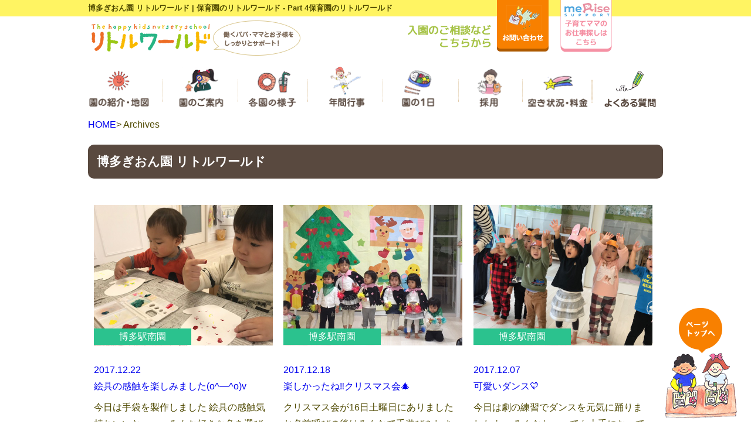

--- FILE ---
content_type: text/html; charset=UTF-8
request_url: https://little-world.jp/author/771d66bc0e4cfaf61c8ca7672db164f412d58c14/page/4
body_size: 51176
content:
<?xml version="5" encoding="UTF-8" ?><!DOCTYPE html>
<html lang="ja">

<head>
    <meta charset="UTF-8">
    <title>博多ぎおん園 リトルワールド | 保育園のリトルワールド - Part 4</title>
    <!--[if lt IE 9]>
<script src="http://html5shiv.googlecode.com/svn/trunk/html5.js"></script>
<![endif]-->
    <meta name="viewport" content="width=device-width,maximum-scale=1.0,initial-scale=1.0">
    <meta name="format-detection" content="telephone=no">
    <link rel="stylesheet" type="text/css" media="all" href="https://little-world.jp/renew/wp-content/themes/yps/style.css">
    <script type="text/javascript" src="https://little-world.jp/renew/wp-content/themes/yps/js/jscripts.js"></script>
    <script type="text/javascript" src="https://ajax.googleapis.com/ajax/libs/jquery/1.7.1/jquery.min.js"></script>
    <!-- HTML5 shim and Respond.js for IE8 support of HTML5 elements and media queries -->
    <!-- WARNING: Respond.js doesn't work if you view the page via file:// -->
    <!--[if lt IE 9]>
<script src="https://oss.maxcdn.com/html5shiv/3.7.2/html5shiv.min.js"></script>
<script src="https://oss.maxcdn.com/respond/1.4.2/respond.min.js"></script>
<![endif]-->
    <script src="https://ajax.googleapis.com/ajax/libs/jquery/1.8.3/jquery.min.js"></script>
    <script type="text/javascript">
        (function($) {
            $(function() {
                var ddmenu = '.menubar';
                $('>ul>li', ddmenu).each(function() {
                    $(this).hover(
                        function() {
                            $('>ul', this).stop(true, true).slideDown(100);
                        },
                        function() {
                            $('>ul', this).stop(true, true).slideUp(100);
                        }
                    );
                });

            });
        })(jQuery);
    </script>
    <script type="text/javascript">
        jQuery.noConflict();
        var j$ = jQuery;
        goTop();
    </script>
    <script>
        (function(i, s, o, g, r, a, m) {
            i['GoogleAnalyticsObject'] = r;
            i[r] = i[r] || function() {
                (i[r].q = i[r].q || []).push(arguments)
            }, i[r].l = 1 * new Date();
            a = s.createElement(o),
                m = s.getElementsByTagName(o)[0];
            a.async = 1;
            a.src = g;
            m.parentNode.insertBefore(a, m)
        })(window, document, 'script', 'https://www.google-analytics.com/analytics.js', 'ga');

        ga('create', 'UA-20937663-6', 'auto');
        if (localStorage['no_report'] != '1') {
            ga('send', 'pageview');
        }
        ga('create', 'UA-92879946-1', 'auto', {
            'name': 'secondTracker'
        });
        if (localStorage['no_report'] != '1') {
            ga('secondTracker.send', 'pageview');
        }
    </script>

    <!-- Global site tag (gtag.js) - Google Analytics (GA4)-->
    <script async src="https://www.googletagmanager.com/gtag/js?id=G-HEHZ3YRWG7"></script>
    <script>
        window.dataLayer = window.dataLayer || [];

        function gtag() {
            dataLayer.push(arguments);
        }
        gtag('js', new Date());
        if (localStorage['no_report'] != '1') {
            gtag('config', 'G-HEHZ3YRWG7');
        }
    </script>


    <script type="text/javascript">
        $(function() {
            //最初にselectedがついた要素を表示させるために関数呼び出し
            tab_select();

            //選択されたタブをselectedに切り替える
            $('.tab_area .tab_btn_parent .tab_btn_children').click(function() {
                $(this).closest('.tab_btn_parent').find('.tab_btn_children').removeClass('selected');
                $(this).addClass('selected');
                tab_select();
            });

            //選択されたタブに連動して表示させたい要素を表示する
            function tab_select() {
                $('.tab_area').each(function(key, value) {
                    $(value).find('.tab_show_parent div').hide();
                    var target = $(value).find('.tab_btn_parent .tab_btn_children.selected').data('target');
                    $(value).find('.tab_show_parent').find(target).show();
                });
            }
        });
    </script>

    
<!-- All In One SEO Pack 3.5.2ob_start_detected [-1,-1] -->
<meta name="description"  content="リトルワールド博多ぎおん園です。" />
<meta name="robots" content="noindex,follow" />
<link rel="prev" href="https://little-world.jp/author/771d66bc0e4cfaf61c8ca7672db164f412d58c14/page/3" />
<link rel="next" href="https://little-world.jp/author/771d66bc0e4cfaf61c8ca7672db164f412d58c14/page/5" />

<!-- All In One SEO Pack -->
<link rel='dns-prefetch' href='//s.w.org' />
<link rel="alternate" type="application/rss+xml" title="保育園のリトルワールド &raquo; 博多ぎおん園 リトルワールド による投稿のフィード" href="https://little-world.jp/author/771d66bc0e4cfaf61c8ca7672db164f412d58c14/feed" />
<link rel='stylesheet' id='contact-form-7-css'  href='https://little-world.jp/renew/wp-content/plugins/contact-form-7/includes/css/styles.css?ver=5.0.5' type='text/css' media='all' />
<link rel='stylesheet' id='easingslider-css'  href='https://little-world.jp/renew/wp-content/plugins/easing-slider/assets/css/public.min.css?ver=3.0.8' type='text/css' media='all' />
<link rel='stylesheet' id='jquery.lightbox.min.css-css'  href='https://little-world.jp/renew/wp-content/plugins/wp-jquery-lightbox/styles/lightbox.min.css?ver=1.4.6' type='text/css' media='all' />
<script type='text/javascript' src='https://little-world.jp/renew/wp-includes/js/jquery/jquery.js?ver=1.12.4'></script>
<script type='text/javascript' src='https://little-world.jp/renew/wp-includes/js/jquery/jquery-migrate.min.js?ver=1.4.1'></script>
<script type='text/javascript' src='https://little-world.jp/renew/wp-content/plugins/easing-slider/assets/js/public.min.js?ver=3.0.8'></script>
<link rel='https://api.w.org/' href='https://little-world.jp/wp-json/' />
<link rel="EditURI" type="application/rsd+xml" title="RSD" href="https://little-world.jp/renew/xmlrpc.php?rsd" />
<link rel="wlwmanifest" type="application/wlwmanifest+xml" href="https://little-world.jp/renew/wp-includes/wlwmanifest.xml" /> 
<meta name="generator" content="WordPress 4.9.8" />
<style type="text/css">* Custom css for Access Category Password form */
		.acpwd-container {
		
		}
		
		.acpwd-added-excerpt {
		}
		
		.acpwd-info-message {
		
		}
		
		.acpwd-form {
		
		}
		.acpwd-pass {
		
		}
		
		.acpwd-submit {
		
		}
		
		.acpwd-error-message {
			color: darkred;
		}</style>		<style type="text/css">.recentcomments a{display:inline !important;padding:0 !important;margin:0 !important;}</style>
		
<!-- BEGIN: WP Social Bookmarking Light HEAD --><script>
    (function (d, s, id) {
        var js, fjs = d.getElementsByTagName(s)[0];
        if (d.getElementById(id)) return;
        js = d.createElement(s);
        js.id = id;
        js.src = "//connect.facebook.net/ja_JP/sdk.js#xfbml=1&version=v2.7";
        fjs.parentNode.insertBefore(js, fjs);
    }(document, 'script', 'facebook-jssdk'));
</script>
<style type="text/css">.wp_social_bookmarking_light{
    border: 0 !important;
    padding: 10px 0 20px 0 !important;
    margin: 0 !important;
}
.wp_social_bookmarking_light div{
    float: left !important;
    border: 0 !important;
    padding: 0 !important;
    margin: 0 5px 0px 0 !important;
    min-height: 30px !important;
    line-height: 18px !important;
    text-indent: 0 !important;
}
.wp_social_bookmarking_light img{
    border: 0 !important;
    padding: 0;
    margin: 0;
    vertical-align: top !important;
}
.wp_social_bookmarking_light_clear{
    clear: both !important;
}
#fb-root{
    display: none;
}
.wsbl_twitter{
    width: 100px;
}
.wsbl_facebook_like iframe{
    max-width: none !important;
}
.wsbl_pinterest a{
    border: 0px !important;
}
</style>
<!-- END: WP Social Bookmarking Light HEAD -->
<noscript><style>.lazyload[data-src]{display:none !important;}</style></noscript><style>.lazyload{background-image:none !important;}.lazyload:before{background-image:none !important;}</style></head>
<!--ヘテムル-->

<body id="site-top" onSelectStart="return false" oncontextmenu="return false;" onMouseDown="return false;">
    <h1>
        <div class="container">博多ぎおん園 リトルワールド | 保育園のリトルワールド - Part 4保育園のリトルワールド</div>
    </h1>
    <header>
        <div class="container">
            <div class="ctnr">
                <div class="logo no-hover"><a href="https://little-world.jp"><img src="https://little-world.jp/renew/wp-content/themes/yps/images/common/header_logo01.png" alt="博多ぎおん園 リトルワールド | 保育園のリトルワールド - Part 4"></a></div>
                <div class="tel"><img src="https://little-world.jp/renew/wp-content/themes/yps/images/common/header_tel.png" alt="092-260-7667"></div>
                <ul class="btn">
                    <li><a href="https://little-world.jp/contact"><img src="https://little-world.jp/renew/wp-content/themes/yps/images/common/header_contact.png" alt="問合せ"></a></li>
                    <li><a href="https://me-rise-support.com/" target="_blank"><img src="https://little-world.jp/renew/wp-content/themes/yps/images/common/header_recruit.png" alt="問合せ"></a></li>
                    <!-- <li><a href="https://little-world.jp/reservation"><img src="https://little-world.jp/renew/wp-content/themes/yps/images/common/header_reserve.png" alt="予約"></a></li>
                <li><a href="https://little-world.jp/guide"><img src="https://little-world.jp/renew/wp-content/themes/yps/images/common/header_guide.png" alt="入園案内"></a></li> -->
                </ul>
                <!--.btn-->
            </div>
            <!--.ctnr-->
            <div class="clear"></div>
        </div>
        <!--.container-->
    </header>
    <nav class="menubar">
        <ul id="my-menu" class="container">
            <li><a href="https://little-world.jp#top_service"><img src="https://little-world.jp/renew/wp-content/themes/yps/images/common/header_nav-nursery.png" alt="園紹介・地図"></a></li>
            <li>
                <a href="https://little-world.jp/guide"><img src="https://little-world.jp/renew/wp-content/themes/yps/images/common/header_nav-guide.png" alt="園案内"></a>
                <ul class="sub">
                    <li><a href="https://little-world.jp/difference">園の特長</a></li>
                    <li><a href="https://little-world.jp/overview">園の概要</a></li>
                    <li><a href="https://little-world.jp/guide">保育方針</a></li>
                    <li><a href="https://little-world.jp/award">表彰・認定証</a></li>
                </ul>
                <!--.sub-->
            </li>
            <li><a href="https://little-world.jp/sns"><img src="https://little-world.jp/renew/wp-content/themes/yps/images/common/header_nav-kakuen.png" alt="各園の様子"></a></li>
            <li><a href="https://little-world.jp/annual-events"><img src="https://little-world.jp/renew/wp-content/themes/yps/images/common/header_nav-annual.png" alt="年間行事"></a></li>
            <li><a href="https://little-world.jp/life"><img src="https://little-world.jp/renew/wp-content/themes/yps/images/common/header_nav-schedule.png" alt="園の一日"></a></li>
            <li><a href="https://branches-recruit.jp/working_at/nursery_1.html" target="_blank" rel="noopener"><img src="https://little-world.jp/renew/wp-content/themes/yps/images/common/header_nav-recruit.png" alt="採用"></a></li>
            <li><a href="https://little-world.jp/fee"><img src="https://little-world.jp/renew/wp-content/themes/yps/images/common/header_nav-price.png" alt="空き状況・料金"></a></li>
            <li><a href="https://little-world.jp/qa"><img src="https://little-world.jp/renew/wp-content/themes/yps/images/common/header_nav-qa.png" alt="よくある質問"></a></li>
        </ul>
    </nav>
        <section id="page-contents" class="container">
        <p class="breadcrumbs　container"><a href="https://little-world.jp">HOME</a>&gt; Archives</p>
        <h4>博多ぎおん園 リトルワールド</h4>
                                <div class="info-list">
            <div class="thumbnail">
                <a href="https://little-world.jp/hakataeki-minami/40533.html">
                    						                            <img class="img_width" src="https://little-world.jp/renew/wp-content/uploads/2017/12/IMG_4151.jpg">
                                    </a>
            </div><!--.thumbnail-->
            <a href="https://little-world.jp/hakataeki-minami/40533.html">
            	<div class="cat-name hakataeki-minami">博多駅南園</div>
                <div class="info_tag"><div class="date">2017.12.22</div></div>
                <div class="ttl"><a href="https://little-world.jp/hakataeki-minami/40533.html">絵具の感触を楽しみました(o^―^o)v</a></div>
            </a>
            <p><p>今日は手袋を製作しました 絵具の感触気持ちいいなぁー　みんな好きな色を選びましたよ &nbsp; 可愛くできるかなぁー 色々な色も使ってみようーっと &nbsp; 僕は色が混ざって紫になったよ綺麗でしょ &nbsp; ず <a href="https://little-world.jp/hakataeki-minami/40533.html"> …<br />&raquo;つづきを読む</a></p>
</p>
        </div><!--.info-list-->
                                <div class="info-list">
            <div class="thumbnail">
                <a href="https://little-world.jp/hakataeki-minami/40382.html">
                    						                            <img class="img_width" src="https://little-world.jp/renew/wp-content/uploads/2017/12/IMG_5852.jpg">
                                    </a>
            </div><!--.thumbnail-->
            <a href="https://little-world.jp/hakataeki-minami/40382.html">
            	<div class="cat-name hakataeki-minami">博多駅南園</div>
                <div class="info_tag"><div class="date">2017.12.18</div></div>
                <div class="ttl"><a href="https://little-world.jp/hakataeki-minami/40382.html">楽しかったね&#x203c;クリスマス会&#x1f384;</a></div>
            </a>
            <p><p>クリスマス会が16日土曜日にありました お名前呼びの後はみんなで手遊びをしました &nbsp; 劇もみんなで動物になりダンスを踊りましたよーとっても上手でした～ &nbsp; 先生たちのブラックシアターを見たり、大きな絵 <a href="https://little-world.jp/hakataeki-minami/40382.html"> …<br />&raquo;つづきを読む</a></p>
</p>
        </div><!--.info-list-->
                                <div class="info-list">
            <div class="thumbnail">
                <a href="https://little-world.jp/hakataeki-minami/40092.html">
                    						                            <img class="img_width" src="https://little-world.jp/renew/wp-content/uploads/2017/12/IMG_4026.jpg">
                                    </a>
            </div><!--.thumbnail-->
            <a href="https://little-world.jp/hakataeki-minami/40092.html">
            	<div class="cat-name hakataeki-minami">博多駅南園</div>
                <div class="info_tag"><div class="date">2017.12.07</div></div>
                <div class="ttl"><a href="https://little-world.jp/hakataeki-minami/40092.html">可愛いダンス&#x1f49b;</a></div>
            </a>
            <p><p>今日は劇の練習でダンスを元気に踊りましたよ～ みんなとーっても上手になってきました可愛いでしょ &nbsp; 歌ったり、動物の鳴き真似もバッチリです &nbsp; 12月から入園した新しいお友達です笑顔がとっても可愛いで <a href="https://little-world.jp/hakataeki-minami/40092.html"> …<br />&raquo;つづきを読む</a></p>
</p>
        </div><!--.info-list-->
        <div class="clear"></div>                        <div class="info-list">
            <div class="thumbnail">
                <a href="https://little-world.jp/hakataeki-minami/39784.html">
                    						                            <img class="img_width" src="https://little-world.jp/renew/wp-content/uploads/2017/11/IMG_3928.jpg">
                                    </a>
            </div><!--.thumbnail-->
            <a href="https://little-world.jp/hakataeki-minami/39784.html">
            	<div class="cat-name hakataeki-minami">博多駅南園</div>
                <div class="info_tag"><div class="date">2017.11.24</div></div>
                <div class="ttl"><a href="https://little-world.jp/hakataeki-minami/39784.html">楽しいなー&#x203c;お誕生会&#x1f382;</a></div>
            </a>
            <p><p>&nbsp; 今日は11月生まれのお友達をみんなでお祝いしました冠かっこいいでしょ 何歳になったかなぁー　笑顔で答えてくれましたよ 好きな食べ物は何かなぁ質問されて嬉しいなぁー &nbsp; 「おおきなかぶ」のパネルシア <a href="https://little-world.jp/hakataeki-minami/39784.html"> …<br />&raquo;つづきを読む</a></p>
</p>
        </div><!--.info-list-->
                                <div class="info-list">
            <div class="thumbnail">
                <a href="https://little-world.jp/news/39646.html">
                    						                            <img class="img_width" src="https://little-world.jp/renew/wp-content/uploads/2017/11/IMG_3890.jpg">
                                    </a>
            </div><!--.thumbnail-->
            <a href="https://little-world.jp/news/39646.html">
            	<div class="cat-name news">お知らせ</div>
                <div class="info_tag"><div class="date">2017.11.21</div></div>
                <div class="ttl"><a href="https://little-world.jp/news/39646.html">タンポポのわたげとばし&#x1f60d;</a></div>
            </a>
            <p><p>今日はお花畑の通りで綿毛飛ばしをしましたー 天気が良くてよかったね　お花、綺麗ね &nbsp; タンポポの綿毛が上手くとぶかなぁ～ &nbsp; せーのっ！ふーーみんなの息で綿毛が全部飛ばされたねぇー お茶飲んで休憩しま <a href="https://little-world.jp/news/39646.html"> …<br />&raquo;つづきを読む</a></p>
</p>
        </div><!--.info-list-->
                                <div class="info-list">
            <div class="thumbnail">
                <a href="https://little-world.jp/hakataeki-minami/39398.html">
                    						                            <img class="img_width" src="https://little-world.jp/renew/wp-content/uploads/2017/11/IMG_3826.jpg">
                                    </a>
            </div><!--.thumbnail-->
            <a href="https://little-world.jp/hakataeki-minami/39398.html">
            	<div class="cat-name hakataeki-minami">博多駅南園</div>
                <div class="info_tag"><div class="date">2017.11.14</div></div>
                <div class="ttl"><a href="https://little-world.jp/hakataeki-minami/39398.html">しっぽ取りゲーム楽しいなー&#x1f3b6;</a></div>
            </a>
            <p><p>今日は朝から雨が降ったので、室内でしっぽ取りゲームをしました まずはみんなの好きなミッキーマウスの手遊びから始めて &nbsp; &nbsp; 大好きな絵本を真剣に見てますよー &nbsp; 次は待ちに待ったしっぽ取りゲ <a href="https://little-world.jp/hakataeki-minami/39398.html"> …<br />&raquo;つづきを読む</a></p>
</p>
        </div><!--.info-list-->
        <div class="clear"></div>                        <div class="info-list">
            <div class="thumbnail">
                <a href="https://little-world.jp/hakataeki-minami/39095.html">
                    						                            <img class="img_width" src="https://little-world.jp/renew/wp-content/uploads/2017/11/IMG_3685.jpg">
                                    </a>
            </div><!--.thumbnail-->
            <a href="https://little-world.jp/hakataeki-minami/39095.html">
            	<div class="cat-name hakataeki-minami">博多駅南園</div>
                <div class="info_tag"><div class="date">2017.11.08</div></div>
                <div class="ttl"><a href="https://little-world.jp/hakataeki-minami/39095.html">葉っぱでみのむし作り&#x1f341;</a></div>
            </a>
            <p><p>先日みんなで拾った枯れ葉で、みのむしを作りました数人ずつ分かれて 話を聞きましたよ どんな　みのむしができるのか真剣に聞いてますよー 始めにクレヨンで顔を描いて、葉っぱを貼っていきました &nbsp; うまく貼れてるかな <a href="https://little-world.jp/hakataeki-minami/39095.html"> …<br />&raquo;つづきを読む</a></p>
</p>
        </div><!--.info-list-->
                                <div class="info-list">
            <div class="thumbnail">
                <a href="https://little-world.jp/hakataeki-minami/38926.html">
                    						                            <img class="img_height" src="https://little-world.jp/renew/wp-content/uploads/2017/11/IMG_5430.jpg">
                                    </a>
            </div><!--.thumbnail-->
            <a href="https://little-world.jp/hakataeki-minami/38926.html">
            	<div class="cat-name hakataeki-minami">博多駅南園</div>
                <div class="info_tag"><div class="date">2017.11.02</div></div>
                <div class="ttl"><a href="https://little-world.jp/hakataeki-minami/38926.html">きれいな枯れ葉&#x1f341;</a></div>
            </a>
            <p><p>今日は散歩に出かけて公園で枯れ葉拾いをしましたすっかり秋ですね枯れ葉がたくさん 横断歩道はしっかり手を挙げて渡ろうね　 枯れ葉拾い楽しいなー　私はどの枯れ葉にしようかなぁ～綺麗だな &nbsp; 僕はこれにしようかなぁ～ <a href="https://little-world.jp/hakataeki-minami/38926.html"> …<br />&raquo;つづきを読む</a></p>
</p>
        </div><!--.info-list-->
                                <div class="info-list">
            <div class="thumbnail">
                <a href="https://little-world.jp/hakataeki-minami/38832.html">
                    						                            <img class="img_height" src="https://little-world.jp/renew/wp-content/uploads/2017/10/IMG_5362.jpg">
                                    </a>
            </div><!--.thumbnail-->
            <a href="https://little-world.jp/hakataeki-minami/38832.html">
            	<div class="cat-name hakataeki-minami">博多駅南園</div>
                <div class="info_tag"><div class="date">2017.10.31</div></div>
                <div class="ttl"><a href="https://little-world.jp/hakataeki-minami/38832.html">ハロウィンパーティー&#x1f383;</a></div>
            </a>
            <p><p>今日はハロウィンパーティーをしました &nbsp; 始めはかぼちゃ探しをしたよーどこにあるかなぁ　探せるかなー &nbsp; あったー　中に何が入ってるかなー　飴かなぁー 次はHAPPYHAPPYハロウィンのダンスを踊り <a href="https://little-world.jp/hakataeki-minami/38832.html"> …<br />&raquo;つづきを読む</a></p>
</p>
        </div><!--.info-list-->
        <div class="clear"></div>                        <div class="info-list">
            <div class="thumbnail">
                <a href="https://little-world.jp/hakataeki-minami/38602.html">
                                            <img src="https://little-world.jp/renew/wp-content/themes/yps/images/common/news-thumbnail.png" />
                                    </a>
            </div><!--.thumbnail-->
            <a href="https://little-world.jp/hakataeki-minami/38602.html">
            	<div class="cat-name hakataeki-minami">博多駅南園</div>
                <div class="info_tag"><div class="date">2017.10.26</div></div>
                <div class="ttl"><a href="https://little-world.jp/hakataeki-minami/38602.html">楽しいお誕生会&#x1f382;</a></div>
            </a>
            <p><p>今日は2人のお友達をみんなでお祝いしました &nbsp; 誕生日の歌を歌った後は1人ずつインタビューしました 大きくなったらドキンちゃんになりたいそうですかわいーい &nbsp; 僕は2歳になりましたよー手が2になってま <a href="https://little-world.jp/hakataeki-minami/38602.html"> …<br />&raquo;つづきを読む</a></p>
</p>
        </div><!--.info-list-->
                                <div class="info-list">
            <div class="thumbnail">
                <a href="https://little-world.jp/hakataeki-minami/38406.html">
                                            <img src="https://little-world.jp/renew/wp-content/themes/yps/images/common/news-thumbnail.png" />
                                    </a>
            </div><!--.thumbnail-->
            <a href="https://little-world.jp/hakataeki-minami/38406.html">
            	<div class="cat-name hakataeki-minami">博多駅南園</div>
                <div class="info_tag"><div class="date">2017.10.20</div></div>
                <div class="ttl"><a href="https://little-world.jp/hakataeki-minami/38406.html">運動会に向けて♫</a></div>
            </a>
            <p><p>今日はかけっこの練習と体操をしました　　お名前を呼んで元気に「はい！」と上手に言えるねー &nbsp; よーい　ドーン&#x203c;　頑張れ　最後まで走れるかなぁー &nbsp; 次はアブラハムの子をみんなで踊りました <a href="https://little-world.jp/hakataeki-minami/38406.html"> …<br />&raquo;つづきを読む</a></p>
</p>
        </div><!--.info-list-->
                                <div class="info-list">
            <div class="thumbnail">
                <a href="https://little-world.jp/gion/38216.html">
                    						                            <img class="img_width" src="https://little-world.jp/renew/wp-content/uploads/2017/10/IMG_1597.jpg">
                                    </a>
            </div><!--.thumbnail-->
            <a href="https://little-world.jp/gion/38216.html">
            	<div class="cat-name gion">博多ぎおん園</div>
                <div class="info_tag"><div class="date">2017.10.16</div></div>
                <div class="ttl"><a href="https://little-world.jp/gion/38216.html">ペッタン♪ペッタン♪ペッタンコ♪</a></div>
            </a>
            <p><p>今日の未満児組は、活動てんこもりでした 手形を取り… ワクワクした目で待っているYくん なにが出来るのかな～？ シールを貼り… とっても集中してますね Rくんは「見て～」とアピール！！ かぼちゃを塗り… （残念ながら写真 <a href="https://little-world.jp/gion/38216.html"> …<br />&raquo;つづきを読む</a></p>
</p>
        </div><!--.info-list-->
        <div class="clear"></div>                        <div class="info-list">
            <div class="thumbnail">
                <a href="https://little-world.jp/hakataeki-minami/38159.html">
                    						                            <img class="img_height" src="https://little-world.jp/renew/wp-content/uploads/2017/10/IMG_5188-e1507883785678.jpg">
                                    </a>
            </div><!--.thumbnail-->
            <a href="https://little-world.jp/hakataeki-minami/38159.html">
            	<div class="cat-name hakataeki-minami">博多駅南園</div>
                <div class="info_tag"><div class="date">2017.10.13</div></div>
                <div class="ttl"><a href="https://little-world.jp/hakataeki-minami/38159.html">雨の日の一日　&#x2614;</a></div>
            </a>
            <p><p>今日はリトミックをして体を動かしました &nbsp; &nbsp; あい先生の真似をしてとんぼになったり　ポーズをとったり &nbsp; うさぎになって　飛び跳ねるの上手でしょ ハイハイして馬になったり　つばめになって走 <a href="https://little-world.jp/hakataeki-minami/38159.html"> …<br />&raquo;つづきを読む</a></p>
</p>
        </div><!--.info-list-->
                                <div class="info-list">
            <div class="thumbnail">
                <a href="https://little-world.jp/hakataeki-minami/37721.html">
                                            <img src="https://little-world.jp/renew/wp-content/themes/yps/images/common/news-thumbnail.png" />
                                    </a>
            </div><!--.thumbnail-->
            <a href="https://little-world.jp/hakataeki-minami/37721.html">
            	<div class="cat-name hakataeki-minami">博多駅南園</div>
                <div class="info_tag"><div class="date">2017.09.29</div></div>
                <div class="ttl"><a href="https://little-world.jp/hakataeki-minami/37721.html">初めての小麦粉粘土( ^ω^ )</a></div>
            </a>
            <p><p>今日は小麦粉粘土遊びをしました出来上がる様子をみんなで観察 &nbsp; &nbsp; &nbsp; 完成すると、みんな丸くしたり握ったりして感触を楽しみました＾＾ &nbsp; &nbsp; 好きな型を選んで遊び、気分 <a href="https://little-world.jp/hakataeki-minami/37721.html"> …<br />&raquo;つづきを読む</a></p>
</p>
        </div><!--.info-list-->
                                <div class="info-list">
            <div class="thumbnail">
                <a href="https://little-world.jp/hakataeki-minami/37640.html">
                                            <img src="https://little-world.jp/renew/wp-content/themes/yps/images/common/news-thumbnail.png" />
                                    </a>
            </div><!--.thumbnail-->
            <a href="https://little-world.jp/hakataeki-minami/37640.html">
            	<div class="cat-name hakataeki-minami">博多駅南園</div>
                <div class="info_tag"><div class="date">2017.09.28</div></div>
                <div class="ttl"><a href="https://little-world.jp/hakataeki-minami/37640.html">はじめてのお誕生会&#x1f370;</a></div>
            </a>
            <p><p>今日は博多駅南園初めてのお誕生会です ９月生まれのお友達は３人でした 始めは　はま先生のパネルシアターです　　みんな真剣な表情で見てますよ－ 忍者が出てきてみんな大喜び 次はみんなの好きなゲームです　 ビニール傘に玉入れ <a href="https://little-world.jp/hakataeki-minami/37640.html"> …<br />&raquo;つづきを読む</a></p>
</p>
        </div><!--.info-list-->
        <div class="clear"></div>                <div class="clear"></div>
        <div class="pagination">
            <a class="prev page-numbers" href="https://little-world.jp/author/771d66bc0e4cfaf61c8ca7672db164f412d58c14/page/3">« 前へ</a>
<a class='page-numbers' href='https://little-world.jp/author/771d66bc0e4cfaf61c8ca7672db164f412d58c14/'>1</a>
<a class='page-numbers' href='https://little-world.jp/author/771d66bc0e4cfaf61c8ca7672db164f412d58c14/page/2'>2</a>
<a class='page-numbers' href='https://little-world.jp/author/771d66bc0e4cfaf61c8ca7672db164f412d58c14/page/3'>3</a>
<span aria-current='page' class='page-numbers current'>4</span>
<a class='page-numbers' href='https://little-world.jp/author/771d66bc0e4cfaf61c8ca7672db164f412d58c14/page/5'>5</a>
<a class='page-numbers' href='https://little-world.jp/author/771d66bc0e4cfaf61c8ca7672db164f412d58c14/page/6'>6</a>
<a class='page-numbers' href='https://little-world.jp/author/771d66bc0e4cfaf61c8ca7672db164f412d58c14/page/7'>7</a>
<a class='page-numbers' href='https://little-world.jp/author/771d66bc0e4cfaf61c8ca7672db164f412d58c14/page/8'>8</a>
<span class="page-numbers dots">&hellip;</span>
<a class='page-numbers' href='https://little-world.jp/author/771d66bc0e4cfaf61c8ca7672db164f412d58c14/page/64'>64</a>
<a class="next page-numbers" href="https://little-world.jp/author/771d66bc0e4cfaf61c8ca7672db164f412d58c14/page/5">次へ »</a>        </div><!--.pagination-->
    </section><!--#page-contents-->
<p id="back-top"><a href="#site-top"><span></span></a></p>
<footer>
    <section id="footer_bnr-wrapper" class="container center">
        <div id="footer_contact"><a href="https://little-world.jp#top_service"><img src="https://little-world.jp/renew/wp-content/themes/yps/images/common/footer_contact.png" alt="問合せ"></a></div>
        <div id="footer_btn">
            <ul class="ctnr">
                <li class="ctnr_row4"><a href="https://little-world.jp/contact"><img src="https://little-world.jp/renew/wp-content/themes/yps/images/common/footer_btn-contact.png" alt="問合せ"></a></li>
                <li class="ctnr_row4"><a href="https://branches-recruit.jp/working_at/nursery_1.html" target="_blank" rel="noopener"><img src="https://little-world.jp/renew/wp-content/themes/yps/images/common/footer_btn-recruit.png" alt="採用情報"></a></li>
                <li class="ctnr_row4"><a href="https://www.instagram.com/branches_1996/" target="_blank" rel="noopener"><img src="https://little-world.jp/renew/wp-content/themes/yps/images/common/footer_btn-instagram_branches.png" alt="ブランチェスインスタグラム"></a></li>
                <li class="ctnr_row4"></li>
            </ul>
            <!--.ctnr-->
        </div>
        <!--#footer_btn-->
    </section>
    <!--.container-->
    <section id="footer_nav" class="container">
        <div class="ctnr">
            <ul class="ctnr_row4">
                <li class="no_bg">各園紹介・アクセス</li>
                <li><a href="https://little-world.jp/yoshiduka-top">吉塚本町保育園</a></li>
                <li><a href="https://little-world.jp/muromi-top">室見保育園</a></li>
                <li><a href="https://little-world.jp/hakataeki-minami-top">博多駅南園</a></li>
                <li><a href="http://olivekokura.com/" target="blank">おりーぶ小倉南保育園</a></li>
                <li><a href="http://m5nursery.jp/" target="blank">メディアファイブ保育園</a></li>
                <li><a href="https://little-world.jp/ayumi-top">あゆみ保育園</a></li>
                <li><a href="http://lw-english-house.com/" target="_blank">インターナショナルキッズ</a></li>
                <li><a href="https://little-world.jp/ropponmatsu-top">六本松保育園</a></li>
                <li><a href="https://little-world.jp/chikushi-top">ちくし保育園</a></li>
            </ul>
            <!--.ctnr_row4-->
            <ul class="ctnr_row4">
                <li class="no_bg">&nbsp;</li>
                <li><a href="https://little-world.jp/takamiya-kids-top">高宮保育園</a></li>
                <li><a href="https://little-world.jp/kurosaki-top">黒崎保育園</a></li>
                <li><a href="https://star.kk-nts.com/" target="_blank" rel="noopener">むなかたスター保育園</a></li>
                <li><a href="https://little-world.jp/nagaoka-top">長丘園</a></li>
                <li><a href="https://little-world.jp/okubo-top">おおくぼ園</a></li>
                <li><a href="https://little-world.jp/mukonoso-top">武庫之荘駅前保育園</a></li>
                <li><a href="https://little-world.jp/kawanishi-ikeda-top">川西池田駅前保育園</a></li>
                <li><a href="https://little-world.jp/akashi-top">明石駅前保育園</a></li>
            </ul>
            <!--.ctnr_row4-->
            <ul class="ctnr_row4">
                <li class="no_bg">&nbsp;</li>
                <li><a href="https://little-world.jp">ホーム</a></li>
                <li><a href="https://little-world.jp/difference">園の特長</a></li>
                <li><a href="https://little-world.jp/overview">園の概要</a></li>
                <li><a href="https://little-world.jp/guide">保育方針</a></li>
                <li><a href="https://little-world.jp/award">表彰・認定証</a></li>
                <li><a href="https://little-world.jp/annual-events">年間行事</a></li>
                <li><a href="https://little-world.jp/life">園の一日</a></li>
                <li><a href="https://little-world.jp/sns">各園の様子</a></li>
                <!--  <li><a href="https://little-world.jp/Lessons">習い事</a></li>
                <li><a href="https://little-world.jp/childcare">学童保育</a></li> -->
                <li><a href="https://little-world.jp/fee">空き状況・料金</a></li>
                <li><a href="https://little-world.jp/qa">よくある質問</a></li>
            </ul>
            <!--.ctnr_row4-->
            <ul class="ctnr_row4">
                <li class="no_bg">&nbsp;</li>
                <li><a href="https://little-world.jp/contact">お問い合わせ</a></li>
                <!--  <li><a href="https://little-world.jp/reservation">ご予約</a></li>
                <li><a href="https://little-world.jp/enji-bosyu">入園のご案内</a></li> -->
                <li><a href="https://branches-recruit.jp/working_at/nursery_1.html" target="_blank" rel="noopener">採用情報</a></li>
                <li><a href="https://little-world.jp/privacy-policy">プライバシーポリシー</a></li>
                <li><a href="https://little-world.jp/site-map">サイトマップ</a></li>
                <li class="no_bg">外部リンク</li>
                <li><a href="https://k-sengen.pref.fukuoka.lg.jp/index" target="_blank">福岡県子育て応援宣言</a></li>
                <li><a href="http://www.ryouritsu.jp/" target="_blank">仕事と介護の両立支援</a></li>
                <li><a href="https://www.facebook.com/branches.littleworld/" target="_blank">facebook（リトルワールド）</a></li>
                <li><a href="https://www.facebook.com/%E3%83%AA%E3%83%88%E3%83%AB%E3%83%AF%E3%83%BC%E3%83%AB%E3%83%89%E3%82%8F%E3%81%8F%E3%82%8F%E3%81%8F%E5%BA%83%E5%A0%B4-1729481963982921/?fref=ts" target="_blank">facebook（リトルワールドわくわく広場）</a></li>
            </ul>
            <!--.ctnr_row4-->
        </div>
        <!--.ctnr-->
    </section>
    <!--#footer_nav-->
    <div id="copy" class="center">
        <div>リトルワールド(<a href="http://branches.co.jp/" target="_blank">株式会社ブランチェス</a>内)</div>
        <div>＜本社＞〒812-0038 福岡市博多区祇園町2-11マッコウ祇園ビル2階</div>
        <div>お電話による入園のご相談、お問い合わせは各園まで<a href="https://little-world.jp#top_service">＞＞こちら</a></div>
        <div class="copyright">Copyright&copy; 1996-2026 Little World Allright Reserved.</div>
        <div><img src="https://little-world.jp/renew/wp-content/themes/yps/images/common/footer_bg.png"></div>
    </div>
    <!--#copy-->
</footer>

<!-- BEGIN: WP Social Bookmarking Light FOOTER -->    <script>!function(d,s,id){var js,fjs=d.getElementsByTagName(s)[0],p=/^http:/.test(d.location)?'http':'https';if(!d.getElementById(id)){js=d.createElement(s);js.id=id;js.src=p+'://platform.twitter.com/widgets.js';fjs.parentNode.insertBefore(js,fjs);}}(document, 'script', 'twitter-wjs');</script><!-- END: WP Social Bookmarking Light FOOTER -->
<style type="text/css">.saboxplugin-wrap{-webkit-box-sizing:border-box;-moz-box-sizing:border-box;-ms-box-sizing:border-box;box-sizing:border-box;border:1px solid #eee;width:100%;clear:both;display:block;overflow:hidden;word-wrap:break-word;position:relative}.saboxplugin-wrap .saboxplugin-gravatar{float:left;padding:20px}.saboxplugin-wrap .saboxplugin-gravatar img{max-width:100px;height:auto}.saboxplugin-wrap .saboxplugin-authorname{font-size:18px;line-height:1;margin:20px 0 0 20px;display:block}.saboxplugin-wrap .saboxplugin-authorname a{text-decoration:none}.saboxplugin-wrap .saboxplugin-authorname a:focus{outline:0}.saboxplugin-wrap .saboxplugin-desc{display:block;margin:5px 20px}.saboxplugin-wrap .saboxplugin-desc a{text-decoration:underline}.saboxplugin-wrap .saboxplugin-desc p{margin:5px 0 12px}.saboxplugin-wrap .saboxplugin-web{margin:0 20px 15px;text-align:left}.saboxplugin-wrap .sab-web-position{text-align:right}.saboxplugin-wrap .saboxplugin-web a{color:#ccc;text-decoration:none}.saboxplugin-wrap .saboxplugin-socials{position:relative;display:block;background:#fcfcfc;padding:5px;border-top:1px solid #eee}.saboxplugin-wrap .saboxplugin-socials a svg{width:20px;height:20px}.saboxplugin-wrap .saboxplugin-socials a svg .st2{fill:#fff}.saboxplugin-wrap .saboxplugin-socials a svg .st1{fill:rgba(0,0,0,.3)}.saboxplugin-wrap .saboxplugin-socials a:hover{opacity:.8;-webkit-transition:opacity .4s;-moz-transition:opacity .4s;-o-transition:opacity .4s;transition:opacity .4s;box-shadow:none!important;-webkit-box-shadow:none!important}.saboxplugin-wrap .saboxplugin-socials .saboxplugin-icon-color{box-shadow:none;padding:0;border:0;-webkit-transition:opacity .4s;-moz-transition:opacity .4s;-o-transition:opacity .4s;transition:opacity .4s;display:inline-block;color:#fff;font-size:0;text-decoration:inherit;margin:5px;-webkit-border-radius:0;-moz-border-radius:0;-ms-border-radius:0;-o-border-radius:0;border-radius:0;overflow:hidden}.saboxplugin-wrap .saboxplugin-socials .saboxplugin-icon-grey{text-decoration:inherit;box-shadow:none;position:relative;display:-moz-inline-stack;display:inline-block;vertical-align:middle;zoom:1;margin:10px 5px;color:#444}.clearfix:after,.clearfix:before{content:' ';display:table;line-height:0;clear:both}.ie7 .clearfix{zoom:1}.saboxplugin-socials.sabox-colored .saboxplugin-icon-color .sab-twitch{border-color:#38245c}.saboxplugin-socials.sabox-colored .saboxplugin-icon-color .sab-addthis{border-color:#e91c00}.saboxplugin-socials.sabox-colored .saboxplugin-icon-color .sab-behance{border-color:#003eb0}.saboxplugin-socials.sabox-colored .saboxplugin-icon-color .sab-delicious{border-color:#06c}.saboxplugin-socials.sabox-colored .saboxplugin-icon-color .sab-deviantart{border-color:#036824}.saboxplugin-socials.sabox-colored .saboxplugin-icon-color .sab-digg{border-color:#00327c}.saboxplugin-socials.sabox-colored .saboxplugin-icon-color .sab-dribbble{border-color:#ba1655}.saboxplugin-socials.sabox-colored .saboxplugin-icon-color .sab-facebook{border-color:#1e2e4f}.saboxplugin-socials.sabox-colored .saboxplugin-icon-color .sab-flickr{border-color:#003576}.saboxplugin-socials.sabox-colored .saboxplugin-icon-color .sab-github{border-color:#264874}.saboxplugin-socials.sabox-colored .saboxplugin-icon-color .sab-google{border-color:#0b51c5}.saboxplugin-socials.sabox-colored .saboxplugin-icon-color .sab-googleplus{border-color:#96271a}.saboxplugin-socials.sabox-colored .saboxplugin-icon-color .sab-html5{border-color:#902e13}.saboxplugin-socials.sabox-colored .saboxplugin-icon-color .sab-instagram{border-color:#1630aa}.saboxplugin-socials.sabox-colored .saboxplugin-icon-color .sab-linkedin{border-color:#00344f}.saboxplugin-socials.sabox-colored .saboxplugin-icon-color .sab-pinterest{border-color:#5b040e}.saboxplugin-socials.sabox-colored .saboxplugin-icon-color .sab-reddit{border-color:#992900}.saboxplugin-socials.sabox-colored .saboxplugin-icon-color .sab-rss{border-color:#a43b0a}.saboxplugin-socials.sabox-colored .saboxplugin-icon-color .sab-sharethis{border-color:#5d8420}.saboxplugin-socials.sabox-colored .saboxplugin-icon-color .sab-skype{border-color:#00658a}.saboxplugin-socials.sabox-colored .saboxplugin-icon-color .sab-soundcloud{border-color:#995200}.saboxplugin-socials.sabox-colored .saboxplugin-icon-color .sab-spotify{border-color:#0f612c}.saboxplugin-socials.sabox-colored .saboxplugin-icon-color .sab-stackoverflow{border-color:#a95009}.saboxplugin-socials.sabox-colored .saboxplugin-icon-color .sab-steam{border-color:#006388}.saboxplugin-socials.sabox-colored .saboxplugin-icon-color .sab-user_email{border-color:#b84e05}.saboxplugin-socials.sabox-colored .saboxplugin-icon-color .sab-stumbleUpon{border-color:#9b280e}.saboxplugin-socials.sabox-colored .saboxplugin-icon-color .sab-tumblr{border-color:#10151b}.saboxplugin-socials.sabox-colored .saboxplugin-icon-color .sab-twitter{border-color:#0967a0}.saboxplugin-socials.sabox-colored .saboxplugin-icon-color .sab-vimeo{border-color:#0d7091}.saboxplugin-socials.sabox-colored .saboxplugin-icon-color .sab-windows{border-color:#003f71}.saboxplugin-socials.sabox-colored .saboxplugin-icon-color .sab-wordpress{border-color:#0f3647}.saboxplugin-socials.sabox-colored .saboxplugin-icon-color .sab-yahoo{border-color:#14002d}.saboxplugin-socials.sabox-colored .saboxplugin-icon-color .sab-youtube{border-color:#900}.saboxplugin-socials.sabox-colored .saboxplugin-icon-color .sab-xing{border-color:#000202}.saboxplugin-socials.sabox-colored .saboxplugin-icon-color .sab-mixcloud{border-color:#2475a0}.saboxplugin-socials.sabox-colored .saboxplugin-icon-color .sab-vk{border-color:#243549}.saboxplugin-socials.sabox-colored .saboxplugin-icon-color .sab-medium{border-color:#00452c}.saboxplugin-socials.sabox-colored .saboxplugin-icon-color .sab-quora{border-color:#420e00}.saboxplugin-socials.sabox-colored .saboxplugin-icon-color .sab-meetup{border-color:#9b181c}.saboxplugin-socials.sabox-colored .saboxplugin-icon-color .sab-goodreads{border-color:#000}.saboxplugin-socials.sabox-colored .saboxplugin-icon-color .sab-snapchat{border-color:#999700}.saboxplugin-socials.sabox-colored .saboxplugin-icon-color .sab-500px{border-color:#00557f}.saboxplugin-socials.sabox-colored .saboxplugin-icon-color .sab-whatsapp{border-color:#1e2e4f}.saboxplugin-socials.sabox-colored .saboxplugin-icon-color .sab-mastodont{border-color:#185886}.sabox-plus-item{margin-bottom:20px}@media screen and (max-width:480px){.saboxplugin-wrap{text-align:center}.saboxplugin-wrap .saboxplugin-gravatar{float:none;padding:20px 0;text-align:center;margin:0 auto;display:block}.saboxplugin-wrap .saboxplugin-gravatar img{float:none;display:inline-block;display:-moz-inline-stack;vertical-align:middle;zoom:1}.saboxplugin-wrap .saboxplugin-desc{margin:0 10px 20px;text-align:center}.saboxplugin-wrap .saboxplugin-authorname{text-align:center;margin:10px 0 20px}}body .saboxplugin-authorname a,body .saboxplugin-authorname a:hover{box-shadow:none;-webkit-box-shadow:none}a.sab-profile-edit{font-size:16px!important;line-height:1!important}.sab-edit-settings a,a.sab-profile-edit{color:#0073aa!important;box-shadow:none!important;-webkit-box-shadow:none!important}.sab-edit-settings{margin-right:15px;position:absolute;right:0;z-index:2;bottom:10px;line-height:20px}.sab-edit-settings i{margin-left:5px}.saboxplugin-socials{line-height:1!important}.rtl .saboxplugin-wrap .saboxplugin-gravatar{float:right}.rtl .saboxplugin-wrap .saboxplugin-authorname{display:flex;align-items:center}.rtl .saboxplugin-wrap .saboxplugin-authorname .sab-profile-edit{margin-right:10px}.rtl .sab-edit-settings{right:auto;left:0}.saboxplugin-wrap {border-color:#ffa302;}.saboxplugin-wrap .saboxplugin-socials {border-color:#ffa302;}.saboxplugin-wrap .saboxplugin-gravatar img {-webkit-border-radius:50%;-moz-border-radius:50%;-ms-border-radius:50%;-o-border-radius:50%;border-radius:50%;}.saboxplugin-wrap .saboxplugin-gravatar img {-webkit-transition:all .5s ease;-moz-transition:all .5s ease;-o-transition:all .5s ease;transition:all .5s ease;}.saboxplugin-wrap .saboxplugin-gravatar img:hover {-webkit-transform:rotate(45deg);-moz-transform:rotate(45deg);-o-transform:rotate(45deg);-ms-transform:rotate(45deg);transform:rotate(45deg);}.saboxplugin-wrap .saboxplugin-desc a, .saboxplugin-wrap .saboxplugin-desc  {color:0 !important;}.saboxplugin-wrap .saboxplugin-authorname a {color:#ffa302;}.saboxplugin-wrap .saboxplugin-authorname {font-family:"none";}.saboxplugin-wrap .saboxplugin-desc {font-family:none;}.saboxplugin-wrap .saboxplugin-desc {font-style:italic;}.saboxplugin-wrap {margin-top:0px; margin-bottom:0px; padding: 0px 0px }.saboxplugin-wrap .saboxplugin-authorname {font-size:18px; line-height:25px;}.saboxplugin-wrap .saboxplugin-desc p, .saboxplugin-wrap .saboxplugin-desc {font-size:14px !important; line-height:21px !important;}.saboxplugin-wrap .saboxplugin-web {font-size:14px;}.saboxplugin-wrap .saboxplugin-socials a svg {width:18px;height:18px;}</style><script type='text/javascript'>
var eio_lazy_vars = {"exactdn_domain":"","skip_autoscale":0,"threshold":0};
</script>
<script type='text/javascript' src='https://little-world.jp/renew/wp-content/plugins/ewww-image-optimizer/includes/lazysizes.min.js?ver=670'></script>
<script type='text/javascript'>
/* <![CDATA[ */
var wpcf7 = {"apiSettings":{"root":"https:\/\/little-world.jp\/wp-json\/contact-form-7\/v1","namespace":"contact-form-7\/v1"},"recaptcha":{"messages":{"empty":"Please verify that you are not a robot."}}};
/* ]]> */
</script>
<script type='text/javascript' src='https://little-world.jp/renew/wp-content/plugins/contact-form-7/includes/js/scripts.js?ver=5.0.5'></script>
<script type='text/javascript' src='https://little-world.jp/renew/wp-content/plugins/wp-jquery-lightbox/jquery.touchwipe.min.js?ver=1.4.6'></script>
<script type='text/javascript'>
/* <![CDATA[ */
var JQLBSettings = {"showTitle":"1","showCaption":"1","showNumbers":"1","fitToScreen":"0","resizeSpeed":"400","showDownload":"0","navbarOnTop":"0","marginSize":"0","slideshowSpeed":"4000","prevLinkTitle":"\u524d\u306e\u753b\u50cf","nextLinkTitle":"\u6b21\u306e\u753b\u50cf","closeTitle":"\u30ae\u30e3\u30e9\u30ea\u30fc\u3092\u9589\u3058\u308b","image":"\u753b\u50cf ","of":"\u306e","download":"\u30c0\u30a6\u30f3\u30ed\u30fc\u30c9","pause":"(\u30b9\u30e9\u30a4\u30c9\u30b7\u30e7\u30fc\u3092\u505c\u6b62\u3059\u308b)","play":"(\u30b9\u30e9\u30a4\u30c9\u30b7\u30e7\u30fc\u3092\u518d\u751f\u3059\u308b)"};
/* ]]> */
</script>
<script type='text/javascript' src='https://little-world.jp/renew/wp-content/plugins/wp-jquery-lightbox/jquery.lightbox.min.js?ver=1.4.6'></script>
<script type='text/javascript' src='https://little-world.jp/renew/wp-includes/js/wp-embed.min.js?ver=4.9.8'></script>
</body>
<script type="text/javascript">
    j$(document).ready(function() {
        //カット、コピー、ペーストを禁止
        j$('body').bind('cut copy paste', function(e) {
            e.preventDefault();
        });

        //マウスの右クリックを禁止
        j$("body").on("contextmenu", function(e) {
            return false;
        });
    });
</script>

--- FILE ---
content_type: text/css
request_url: https://little-world.jp/renew/wp-content/themes/yps/style.css
body_size: 20565
content:
@charset "utf-8";
/*
Theme Name: リトルワールド
Theme URI: http://www.ycomps.co.jp/
Author: YPS
Version: 0.9
-------------------------------------------------------------- */
@import "reset.css";
/* Reset CSS */
@import "common.css";
/* 基本CSS */

/*top
-------------------------------------*/
#top h2 {
	margin: 15px 0 30px;
}

/*保育園の特色 top_service*/
#top_service {
	background: url(images/index/top_service-bg2.png) repeat;
	margin-bottom: 0;
}

#top_service .content_wrapper {
	background: url(images/index/top_service-bg.png) 0 100% repeat-x;
	padding: 25px 0 85px;
}

#top_service h3 {
	margin: 15px 0;
	font-size: 1.2em;
}

#top_service h3::before {
	content: '＼';
}

#top_service h3::after {
	content: '／';
}

#top_service .tag {
	margin-bottom: 8px;
}

#top_service .tag li {
	background: #fff;
	border-radius: 15px;
	border: 1px solid #74675F;
	padding: 0.5% 1%;
	margin: 0.2%;
	display: inline-block;
	width: 17%;
	text-align: center;
}

#top_service .nurseries {
	display: table;
	width: 100%;
	margin-bottom: 15px;
}

#top_service .nurseries li {
	display: table-cell;
	width: 31%;
	padding: 0 1%;
	text-align: center;
}

#top_service .nurseries dl {
	background: #fff;
	padding: 3% 1% 0;
	max-width: 303px;
	margin: 0 auto;
	/*  height: 220px; */
}

#top_service .nurseries .tag_col1,
#top_service .nurseries .tag_col2,
#top_service .nurseries .tag_col3 {
	display: block;
	margin: 0;
	font-size: .8em;
}

#top_service .nurseries .tag_col1 li,
#top_service .nurseries .tag_col2 li,
#top_service .nurseries .tag_col3 li {
	display: inline-block;
	margin: 0 0 1.5%;
	padding: 1.5%;
	text-align: center;
	/* background: #fff; */
	border-radius: 15px;
	border: 1px solid #74675F;
}

#top_service .nurseries .tag_none li.none {
	display: inline-block;
	margin: 0 0 1.5%;
	padding: 1.5%;
	text-align: center;
	background: inherit;
	border-radius: none;
	border: none;
}

#top_service .nurseries .tag_col1 li {
	width: 92%;
}

#top_service .nurseries .tag_col2 li {
	width: 44%;
}

#top_service .nurseries .tag_col3 li {
	width: 27%;
}

#top_service .nurseries .tag_first {
	margin-top: 2%;
}

#top_service .nurseries .tag_last {
	margin-bottom: 2%;
}

/*----左寄せ用----*/

#top_service .nurseries_left li {
	display: table-cell;
	width: 31%;
	padding: 0 1%;
}

#top_service .nurseries_left dl {
	background: #fff;
	border-radius: 0 0 7px 7px;
	padding: 1% 0.6% 0;
	max-width: 300px;
	height: 110px;
}


/*--------------------*/

#top_service .nurseries dl dt {
	font-weight: bold;
}

#top_service .nurseries dl dd {
	font-size: 0.9em;
	line-height: 1.3em;
}

#top_service .nurseries_left dl dt {
	font-weight: bold;
	text-align: center;
}

#top_service .nurseries_left dl dd {
	font-size: 0.9em;
	line-height: 1.3em;
	text-align: center;
}





/*イベント新着情報 top_info*/
#top_info {
	background: url(images/index/top_info-bg.png) repeat;
	padding: 25px 0;
	margin-bottom: 0;
}

.info-list {
	float: left;
	width: 31%;
	padding: 1%;
}

.info-list .thumbnail {
	width: 305px;
	height: 250px;
	text-align: center;
	vertical-align: middle !important;
	overflow: hidden;
	position: relative;
}

.img_width {
	width: auto;
	height: 100%;
	position: absolute;
	top: -100%;
	bottom: -100%;
	right: -100%;
	left: -100%;
	margin: auto;
	max-width: none;
}

.img_height {
	width: 100%;
	height: auto;
	position: absolute;
	top: -50%;
	bottom: -50%;
	right: -100%;
	left: -100%;
	margin: auto;
}

.info-list .thumbnail {
	height: 240px;
}

.info-list .cat-name {
	color: #fff !important;
	padding: 0 3px;
	width: 160px;
	text-align: center;
	position: relative;
	bottom: 29px;
}

.info-list .gion {
	background: #EF8026;
}

.info-list .ijiri {
	background: #FFC309;
}

.info-list .hakozaki {
	background: #4EB2E4;
}

.info-list .yoshiduka {
	background: #FE80C0;
}

.info-list .muromi {
	background: #96C713;
}

.info-list .hakataeki-minami {
	background: #00ccbb;
}

.info-list .ayumi {
	background: #3cb371;
}

.info-list .ropponmatsu {
	background: #C9D539;
}

.info-list .takamiya {
	background: #EF8026;
}

.info-list .kurosaki {
	background: #ffc205;
}

.info-list .nagaoka {
	background: #ff9999;
}

.info-list .okubo {
	background: #d6adff;
}

.info-list .mukonoso {
	background: #a8d3ff;
}

.info-list .kawanishi-ikeda {
	background: #e09354;
}

.info-list .news {
	background: #0044cc;
}

.info-list .new {
	background: #C50381;
	color: #fff;
	padding: 0 10px;
	border-radius: 15px;
}

.info_tag {
	text-align: left;
}

.info_tag div {
	display: inline-block;
	margin-right: 10px;
}

.info-list .ttl {
	text-align: left;
}

/*園の特長 top_point*/
#top_point {
	background: url(images/index/top_point-bg2.png) repeat;
	margin-bottom: 0;
}

#top_point .content_wrapper {
	background: url(images/index/top_point-bg.png) 47% 0 no-repeat;
	padding-bottom: 75px;
}

#top_point .upper {
	height: 9px;
	background: url(images/index/top_point-bg1.png) repeat-x;
}

#top_point .lower {
	height: 9px;
	background: url(images/index/top_point-bg3.png) repeat-x;
}

#top_point h3 {
	margin: 15px 0;
	font-size: 1.2em;
}

#top_point h3::before {
	content: '～';
}

#top_point h3::after {
	content: '～';
}

#top_point .points li {
	text-align: center;
	padding: 8px 0;
}

#top_point .img,
#top_point .txt_wrapper {
	float: left;
}

#top_point .ctnr {
	margin-bottom: 4%;
}

#top_point .ctnr_area .txt_wrapper {
	background: url(images/index/bdr_orange.png) 0 0 repeat-x #fff;
	width: 54%;
	border-radius: 0 15px 15px 0;
	height: 164px;
	padding: 20px 10px;
}

#top_point .ctnr_area .txt_wrapper .ttl {
	color: #FF803F;
	text-align: left;
	font-size: 1.3em;
	font-weight: bold;
	background: url(images/index/arrow_orrange.png) 94% 50% no-repeat;
}

#top_point .child {
	padding: 30px 0;
}

#top_point .ctnr_row3 .txt_wrapper {
	background: url(images/index/bdr_yellow.png) 0 0 repeat-x #fff;
	border-radius: 15px;
	padding: 10px;
	width: 90%;
	height: 155px;
}

#top_point .ctnr_row3 .ttl {
	text-align: center;
	color: #6F6159;
	font-size: 1.3em;
	font-weight: bold;
	line-height: 2.2em;
}

#top_point .ctnr_row3 p {
	color: #6F6159;
}

#top_point .ctnr_row3 .schedule {
	background: url(images/index/top_btn2-schedule.png) 100px 0 no-repeat;
}

#top_point .ctnr_row3 .annual {
	background: url(images/index/top_btn2-annual.png) 90px 0 no-repeat;
}

#top_point .ctnr_row3 .lesson {
	background: url(images/index/top_btn2-lesson.png) 37px 0 no-repeat;
}


#top_point .ctnr_row3 .childcare {
	background: url(images/index/top_btn2-childcare.png) 21px 0 no-repeat;
}


#top_point .ctnr_row3 .price {
	background: url(images/index/top_btn2-price.png) 60px 0 no-repeat;
}

#top_point .ctnr_row3 .qa {
	background: url(images/index/top_btn2-qa.png) 90px 0 no-repeat;
}

/*園の扉ページ
---------------------------------------*/
.nursery-main {
	text-align: center;
	margin-bottom: 15px;
}

.nursery-main1 {
	float: left;
	width: 48%;
	padding: 1%;
	text-align: center;
}

.nursery-main2 {
	float: right;
	width: 48%;
	padding: 1%;
	text-align: center;
}

.btn {
	text-align: center;
	margin: 15px 0;
}

.map {
	text-align: center;
}

.map iframe {
	width: 90%;
	height: 350px;
}

.teachers-area {
	width: 48%;
	padding: 1.5% 1%;
	float: left;
	display: flex;
}

.teachers-img {
	width: 20%;
	height: auto;
	padding-right: 15px;
}

.teachers-name,
.teachers-comment {
	vertical-align: top;
	padding-top: 10px;
	line-height: 1.5;
}

.teachers-name {
	width: 23%;
	margin-right: 2%;
	font-weight: bold;
}

.teachers-name::after {
	content: ' : ';
}

.teachers-comment {
	width: 50%;
}

.availability_btn {
	margin-bottom: 25px;
}

/*園長のあいさつ*/
.nursery_director-wrapper {
	border: 1px solid #A0BF3A;
	border-radius: 5px;
	margin-bottom: 1rem;
}

.nursery_director-wrapper h6.nursery_director-ttl {
	background: #A0BF3A;
	color: #fff;
	padding: 2% 4% !important;
	position: initial;
	font-size: 1.3em;
}

.nursery_director-wrapper h6.nursery_director-ttl::after {
	position: initial;
}

.nursery_director-content {
	padding: 2% 3%;
}

.nursery_director-txt {
	width: 68%;
	padding: 2% 1%;
	float: left;
}

.nursery_director-name {
	width: 28%;
	float: right;
	text-align: center;
}

.nursery_director-name img {
	margin-bottom: 1rem;
}

.nursery_director-name p {
	font-size: 1.1em;
	font-weight: bold;
	text-align: center;
}

/*webカメラ*/
#page_nursery-top .remark {
	width: 540px;
	margin: 0 auto;
}

/*道順*/
.way-area {
	width: 48%;
	padding: 2% 1%;
	float: left;
}

/*園の一日 page_life
---------------------------------------*/
#page_life li {
	float: left;
	width: 31%;
	padding: 1%;
}

/*当園の概要 page_overview
---------------------------------------*/
#page_overview .area_main {
	float: left;
	width: 68%;
}

#page_overview .area_sub {
	float: right;
	width: 28%;
}


#page_overview .nursery ul {
	padding-left: 15px;
}

#page_overview .nursery li {
	padding-bottom: 20px;
	list-style: disc;
}

#page_overview .nursery dl {
	padding-bottom: 10px;
}

#page_overview .nursery dl dt {
	padding-bottom: 3px;
	margin-bottom: 10px;
	font-weight: bold;
	border-bottom: 1px solid #F9C546;
}

#page_overview .nursery p a,
#page_overview #award a {
	background: #FAAB00;
	color: #fff;
	padding: 10px 15px;
	border-radius: 15px;
	text-decoration: none;
}

/* #page_overview .nursery p a:hover{
	background:#f6b483;
} */

.representive {
	text-align: center;
}

.representive img {
	margin: 0 auto;
}

#page_overview .policy {
	display: table;
	width: 100%;
}

#page_overview .policy li {
	display: table-cell;
	width: 31%;
	padding: 1%;
	vertical-align: top;
}

#page_overview .policy li div {
	text-align: center;
}



/*習い事 page_lessons
---------------------------------------*/
#page_lessons ul {
	display: table;
	width: 100%;
}

#page_lessons ul li {
	display: table-cell;
	width: 31%;
	padding: 1%;
	vertical-align: top;
}

#page_lessons ul li div {
	text-align: center;
}

/*問合せ page_contact 予約 page_reservation
---------------------------------------*/
/*contact-form*/
.td .wpcf7-text,
.td textarea {
	width: 90%;
	font-size: 1.2em;
}

.td .wpcf7-text {
	height: 40px;
}

.td textarea {
	height: 120px;
}

.btn input {
	padding: 8px 25px;
	font-size: 1.2em;
}

.ajax-loader {
	width: 15px;
}

.wpcf7-select {
	font-size: 1.2em;
}

.submit {
	text-align: center;
}

.submit input {
	padding: 7px 15px;
	margin: 2%;
	font-size: 1.2em;
}

/*補足文章部分*/
sup {
	color: #F00;
}

.tbl ul {
	margin-left: 15px;
}

.tbl li {
	list-style: disc;
}

.tbl .times {
	padding-top: 20px;
}

.tbl .times dl {
	margin-bottom: 8px;
}

.tbl .times dl dt {
	float: left;
	width: 25%;
	padding-right: 8px;
	padding-top: 7px;
}

.zip input {
	width: 40% !important;
}

/*料金
---------------------------------------*/
.price_tbl {
	margin: 15px auto;
	width: 70%;
}

.price_tbl tr {
	border-bottom: 1px solid #ccc;
}

.price_tbl tr th,
.price_tbl tr td {
	padding: 1%;
}

.price_tbl thead tr th:first-child {
	width: 22%;
	text-align: left;
}

.price_tbl thead tr th {
	width: 28%;
}

.price_tbl tbody tr td {
	text-align: right;
}

.price_tbl tbody tr th {
	text-align: left;
}

/*職員募集 page_hoikushi-bosyu
---------------------------------------*/
#page_hoikushi-bosyu table {
	margin-bottom: 10px;
	width: 67%;
}

#page_hoikushi-bosyu table tr {
	border-bottom: 1px solid #ccc;
}

#page_hoikushi-bosyu table tr:last-child {
	border-bottom: 0;
}

#page_hoikushi-bosyu table th,
#page_hoikushi-bosyu table td {
	text-align: left;
	padding: 1%;
}

#page_hoikushi-bosyu table th {
	width: 30%;
}

#page_hoikushi-bosyu table td {
	width: 70%;
}


/*年間行事 page_annual-events
---------------------------------------*/
#page_annual-events .ctnr_area-down:first-child {
	width: 68%;
}

#page_annual-events .ctnr_area-down:last-child {
	width: 38%;
}

/*
404ページ
==========================================*/
.not-found {
	width: 90%;
	margin: 15px auto;
	text-align: center;
	padding: 40px 0;
	border: 3px solid #E8F7F4;
}

#link-404 {
	margin-top: 30px;
}

#link-404 a,
#link-404 a:visited {
	font-size: 20px;
	background: #0B8671;
	display: inline-block;
	padding: 20px 40px;
	color: #ffffff;
	text-decoration: none;
	-moz-border-radius: 7px;
	-webkit-border-radius: 7px;
	border-radius: 7px;
	position: relative;
	cursor: pointer;
	vertical-align: middle;
}

#link-404 a:link {
	color: #ffffff;
}

#link-404 a:hover {
	background: #11A690;
}



#award ul {
	display: table;
}

#award li {
	display: table-cell;
	text-align: center;
	padding-right: 10px;
}

/*SNS
---------------------------------------*/
.sns-pc {
	display: block;
}

.sns-sp {
	display: none;
}

/* .sns-instagram_ttl{
	font-size: 22px;
    color: #59493f;
    background: url(images/contents/icon_instagram.png) 30px center no-repeat;
    padding: 35px 26px 28px 120px;
	border: 2px solid #ffa302;
	border-radius:inherit;
	background-color: #fff3df;
} */

.sns-instagram_sub_ttl {
	position: relative;
	padding: 1.5rem 0;
	text-align: center;
	margin: 0 0 20px;
	border: inherit;
}

.sns-instagram_sub_ttl::before {
	position: absolute;
	bottom: 10px;
	left: calc(50% - 40px);
	width: 80px;
	height: 1px;
	content: '';
	border-radius: 3px;
	background: #59493f;
}

.sns-instagram_bold_l {
	font-weight: bold;
	font-size: 20px;
}

.sns-instagram_list {
	display: flex;
	flex-wrap: wrap;
	width: 100%;
}

.sns-instagram_list li {
	margin: 0 10px 30px;
	width: calc(32% - 20px);
}

.sns-instagram_list li a {
	display: block;
	width: calc(100% - 30px);
	padding: 20px 15px;
	background: #ffffff;
	border: 1px solid #ec77a3;
	border-radius: 8px;
	color: #59493f;
	font-weight: bold;
	box-shadow: 2px 2px 4px #eee;
	text-align: center;
}

.sns-instagram_list li a:hover {
	position: relative;
	background: -webkit-linear-gradient(135deg, #7ea7ff 0%, #f777a0 70%) no-repeat;
	background: linear-gradient(135deg, #7ea7ff 0%, #f777a0 70%) no-repeat;
	/*グラデーション①*/
	overflow: hidden;
	/*はみ出た部分を隠す*/
	text-decoration: none;
	/*下線は消す*/
	color: #fff;
	transition: 0.3s ease-in-out;
}

.sns_link_btn {
	display: block;
	max-width: 350px;
	padding: 15px;
	border: 1px solid #ffa302;
	color: #ffa302 !important;
	font-weight: bold;
	margin: 0 auto;
}

.sns_link_btn:hover {
	background: #ffebc8;
	transition: 0.3s ease-in-out;
}

.sns-instagram_br {
	display: none;
}

/*料金(固定ページ)
---------------------------------------*/
.fee-text {
	display: inline-block;
	float: left;
	width: 65%;
}

.fee-image {
	display: inline-block;
	float: right;
	width: 30%;
}

.fee-col::after {
	display: block;
	content: "";
	clear: both;
	margin-bottom: 30px;
}

.fee-list li {
	float: left;
	display: inline-block;
	background-color: #A0BF3A;
	color: #fff;
	border-radius: 10px;
	padding: 5px 20px;
	margin-right: 1%;
	margin-top: 20px;
}

.fee-list::after {
	display: block;
	content: "";
	clear: both;
	margin-bottom: 60px;
}

/*ヘッダー
---------------------------------------*/
.tel {
	float: right;
}

/*タブ
---------------------------------------*/
.tab_area {
	margin-top: 50px;
}

.tab_area .tab_btn_parent {
	box-sizing: border-box;
	display: table;
	table-layout: fixed;
	width: 100%;
	border-bottom: 2px solid #f9f9c2;
}

.tab_area .tab_btn_parent .tab_btn_children {
	box-sizing: border-box;
	display: table-cell;
	vertical-align: middle;
	text-align: center;
	padding: 5px;
	background-color: #fbbf7f;
	color: #FFF;
	font-weight: bold;
	cursor: pointer;
}

.tab_area .tab_btn_parent .tab_btn_children.radius {
	border-radius: 10px 10px 0 0;
}

.tab_area .tab_btn_parent .tab_btn_children.selected {
	position: relative;
	background-color: #f88000;
}



.tab_area .tab_show_parent {
	padding: 10px;
	background-color: #dcef9b;
	box-shadow: 0 0 5px rgba(0, 0, 0, 0.3);
}

.tab_area .tab_show_parent>div {
	display: none;
}

.tab_insta-btn,
.tab_blog-btn,
.tab_pdf-btn {
	height: 40px;
	display: inline-block;
	margin-right: 20px;
}

.tab_pdf-btn img {
	height: 33px;
	margin-bottom: 2px;
}

.tab_insta-btn p,
.tab_blog-btn p,
.tab_pdf-btn p {
	height: 15px;
	display: inline-block;
	margin-left: 10px;
}



/*タグ
---------------------------------------*/
.taglist {
	color: #fff;
}

ul.type {
	display: inline-block;
	width: 60%;
	margin-bottom: 7px;
	color: white;
}

#top_service .taglist li {
	display: inline-block;
	padding: 0.5% 1%;
	margin: 1%;
	width: 20%;
	text-align: center;
}

#top_service .taglist li:first-child {
	background-color: #5fa019;
}

#top_service .taglist li:nth-child(2) {
	background-color: #70c912;
}

#top_service .taglist li:nth-child(3) {
	background-color: #eeaeae;
}

#top_service .taglist li:nth-child(4) {
	background-color: #62cbe5;
}


.ninkagai-tag {
	background-color: #70c912;
}

.ninka-tag {
	background-color: #5fa019;
}

.kigyou-tag {
	background-color: #eeaeae;
}

.shokibo-tag {
	background-color: #70c912;
}

.nurseries_image {
	height: 102px;
	width: 100%;
}

dl.card-btnlist {
	border-radius: 0 0 7px 7px;
}

.last_radius {
	border-radius: 0 0 7px 7px;
}

.mybox {
	background-color: #fff;
	/* 背景色 */
	border: 2px solid #f3cbd0;
	/* 線の太さ・種類・色 */
	border-radius: 5px;
	margin: 40px 5px 5px 20px;
	/* 外側の余白 上・右・左・下 */
	padding: 25px 20px 10px 20px;
	/* 内側の余白 上・右・左・下 */
	position: relative;
}

.mybox-ttl {
	background-color: #ef858c;
	/* 吹き出し背景色 */
	border-radius: 5px;
	color: #fff;
	/* 吹き出し文字色 */
	padding: 5px 20px;
	position: absolute;
	left: -10px;
	top: -20px;
}

.mybox-ttl:after {
	border-top: 12px solid #ef858c;
	border-right: 12px solid transparent;
	border-left: 12px solid transparent;
	content: '';
	position: absolute;
	left: 15px;
	top: 35px;

}


/*空き状況
---------------------------------------*/
.availability-wrapper {
	margin-bottom: 5rem;
}

.availability-sec {
	margin-bottom: 3rem;
}

.availability-sec_small {
	margin-bottom: 2rem;
}

.availability-title_en {
	position: relative;
	padding: 0.6em;
	background: #ffb129;
	color: #fff;
	font-size: 20px;
	font-weight: bold;
	margin-bottom: 30px;
}

.availability-title_en:before {
	position: absolute;
	content: '';
	top: 100%;
	left: 30px;
	border: 15px solid transparent;
	border-top: 15px solid #ffb129;
	width: 0;
	height: 0;
}

.availability-title_ayumi {
	font-weight: bold;
	font-size: 20px;
	padding: 10px 48px;
	border-top: 2px solid #FAAB00;
	border-bottom: 2px solid #FAAB00;
	margin: 40px 0 20px;
	position: relative;
}

.availability-title_ayumi::before {
	content: "";
	background-image: url(images/common/icon-house.png);
	background-repeat: no-repeat;
	width: 30px;
	height: 30px;
	position: absolute;
	left: 8px;
	top: 10px;
}

.availability-title_midashi {
	font-size: 18px;
	font-weight: bold;
	position: relative;
	padding-left: 16px;
}

.availability-title_midashi::before {
	position: absolute;
	top: 10px;
	left: 2px;
	content: '';
	width: 5px;
	background-color: #4F4900;
	border-radius: 8px;
	height: 5px;
}

.availability-updated {
	text-align: left;
	margin-top: 10px;
}

.availability-table thead,
.availability-table tfoot {
	background-color: #b1d341;
	color: #fff;
}

.availability-table tbody {
	background-color: #fff;
}

.availability-table tbody th {
	background-color: #fbf9df;
}

.availability-table tbody th:first-child {
	width: 28%;
}

.availability-table {
	width: 100%;
	max-width: 980px;
	border-collapse: collapse;
	border: 1px solid #aaa;
	letter-spacing: 1px;
}

.availability-table td,
.availability-table th {
	border: 1px solid #aaa;
	padding: 5px 10px;
}

.availability-table td {
	text-align: center;
}


/*表彰・認定証
---------------------------------------*/
.award-p {
	color: #000;
	margin-bottom: 20px;
}

.award-table {
	width: 100%;
	border: 1px solid #fff;
}

.award-table th,
.award-table td {
	padding: 1%;
	border: 1px solid #fff;
}

.award-table th {
	background: #FFA302;
	color: #fff;
	font-weight: bold;
	width: 25%;
}

.award-table td {
	background: #F2F2F2;
	color: #000;
	font-weight: normal;
}

.award-table ._certificate {
	padding: 1% 30px 1% 1%;
}

.award-table ._certificate__flex {
	display: flex;
	flex-wrap: wrap;
	justify-content: space-around;
	align-items: center;
}

.award-table ._certificate__flex--item {
	width: 30%;
	position: relative;
}

.award-table ._certificate__flex--item:not(:nth-child(n+4)):last-child::before,
.award-table ._certificate__flex--item:nth-child(3)::before {
	content: '';
	position: absolute;
	top: 0;
	right: -24px;
	width: 16px;
	height: 16px;
	background: url(images/common/icon-magnifying-glass.png) no-repeat center;
	background-size: 100%;
}

.info-list .cat-name {
	background-color: #2bc28e;
}

.caution_20250616 {
	text-align: center;
	color: red;
	margin-top: 1rem;
}

--- FILE ---
content_type: text/css
request_url: https://little-world.jp/renew/wp-content/themes/yps/reset.css
body_size: 766
content:
@charset "utf-8";a,a:hover{text-decoration:none!important}address,blockquote,body,dd,div,dl,dt,fieldset,form,h1,h2,h3,h4,h5,h6,html,input,li,ol,pre,table,td,textarea,th,ul{margin:0;padding:0}*html{overflow-x:hidden}html{overflow:scroll;overflow:-moz-scrollbars-vertical;overflow-x:scroll}body{font-family:'ヒラギノ角ゴ Pro W3','Hiragino Kaku Gothic Pro','メイリオ',Meiryo,'ＭＳ Ｐゴシック',sans-serif;font-size:100%;line-height:1}address,dd,dl,dt,h1,h2,h3,h4,h5,li,ol,p,ul{font-size:100%;font-style:normal;}ol{margin-left:30px;margin-bottom:15px}ol li{margin:5px}p{margin-bottom:8px;margin-top:0}a{outline:0!important}fieldset,img{border:none;vertical-align:bottom}img{border:0;max-width:100%;height:auto}ol,ul{list-style:none}address,em{font-style:normal}abbr,acronym{cursor:help}table{border-collapse:collapse;border-spacing:0}

--- FILE ---
content_type: text/css
request_url: https://little-world.jp/renew/wp-content/themes/yps/common.css
body_size: 16298
content:
@charset "utf-8";
/* ******************************************************************* */
/* 			common.css
* ******************************************************************** */
header, nav, section, article, aside, figure, footer { display: block; }

/*font*/
@font-face {
  font-family: "Yu Gothic";
  src: local("Yu Gothic Medium");
  font-weight: 100;
}
@font-face {
  font-family: "Yu Gothic";
  src: local("Yu Gothic Medium");
  font-weight: 200;
}
@font-face {
  font-family: "Yu Gothic";
  src: local("Yu Gothic Medium");
  font-weight: 300;
}
@font-face {
  font-family: "Yu Gothic";
  src: local("Yu Gothic Medium");
  font-weight: 400;
}
@font-face {
  font-family: "Yu Gothic";
  src: local("Yu Gothic Bold");
  font-weight: bold;
}
@font-face {
  font-family: "Helvetica Neue";
  src: local("Helvetica Neue Regular");
  font-weight: 100;
}
@font-face {
  font-family: "Helvetica Neue";
  src: local("Helvetica Neue Regular");
  font-weight: 200;
}


body{
	font-size:16px !important;
	line-height:1.8em !important;
	color:#4F4900;
	font-family: "-apple-system", "Helvetica Neue", "Yu Gothic", YuGothic, Verdana, Meiryo, "M+ 1p", sans-serif;
	font-weight:500;
    /* テキストを選択できなくする */
    user-select:none;
    -webkit-user-select:none;
    -ms-user-select: none;
    -moz-user-select:none;
    -khtml-user-select:none;
    -webkit-user-drag:none;
    -khtml-user-drag:none;
}

body,html{
	-webkit-tap-highlight-color:rgba(0,0,0,0);
}

/*layout,basic*/
.container{
	margin:0px auto;
	width:980px;
}

section{
	margin-bottom:20px;
}

.sec{
	padding-bottom:15px;
}

p,
ul li{
	text-align:left;
}


/*hover*/
a:hover img:not(#img-top){
	opacity:0.7;
	filter: alpha(opacity=80);
	-ms-filter: "alpha( opacity=80 )";
	background: rgba(255,255,255,0);
}

a:hover img:not(#img-top){
	filter: alpha(opacity=50);
	-moz-opacity: 0.5;
	opacity: 0.5;
}
.no-hover a:hover img:not(#img-top){
	filter: alpha(opacity=100);
	-moz-opacity: 1;
	opacity: 1;
}

/*sublayout*/
.ctnr{
    display: table;
    width: 100%;
    margin-bottom:2%;
}

/*2列*/
.ctnr .ctnr_area{
    display:table-cell;
    vertical-align:top;
    width:49%;
}

.ctnr .ctnr_area:first-child{
    padding-right:0.5%;
    text-align:left;
}

.ctnr .ctnr_area:last-child{
    padding-left:0.5%;
    text-align:right;
}

/*3列*/
.ctnr .ctnr_row3{
    display:table-cell;
    vertical-align:top;
    width:32%;
    padding:0 0.5%;
    border-left: 22px solid transparent;
}

/*4列*/
.ctnr .ctnr_row4{
    display:table-cell;
    vertical-align:top;
    width:24.5%;
    padding:0 0.6%;
}

/*5列*/
.ctnr .ctnr_row5{
    display:table-cell;
    vertical-align:top;
    width:19.5%;
    padding:0 0.625%;
}

/*6列*/
.ctnr .ctnr_row6{
    display:table-cell;
    vertical-align:top;
    width:16.2%;
    padding:0 0.56%;
}

.ctnr .ctnr_main{
    display:table-cell;
    vertical-align:top;
    width:68%;
	padding:1%;
}

.ctnr .ctnr_sub{
    display:table-cell;
    vertical-align:top;
    width:28%;
	padding:1%;
}

.ctnr .ctnr_area-down{
    display:table-cell;
    vertical-align:top;
    width:49%;
}

.ctnr .ctnr_area-down:first-child{
    padding-right:0.5%;
    text-align:left;
}

.ctnr .ctnr_area-down:last-child{
    padding-left:0.5%;
    text-align:right;
}

.ctnr_right{
    float:right;
    width:29%;
    padding-left:1%;
}

.ctnr_left{
    float:left;
    width:69%;
    padding-right:1%;
}

/*投稿・カテゴリー・固定レイアウト*/
#page-contents,
#page_nursery-top,
#single-area,
#post-0{
	margin-bottom:150px;
}

#single-area{
	display:table;
}

#single-main,
#single-sub{
	display:table-cell;
	vertical-align:top;
}

#single-main{
	width:73%;
}

#single-sub{
	width:24%;
	padding-left:3%;
}

#single-sub p{
	background: #C46200;
	color: #fff;
	font-weight: bold;
	padding: 2% 1% 2% 5%;
	font-size: 1.4em;
	margin: 0 0 5% 0;
}

#single-sub ul{
	margin-bottom:10%;
}

#single-sub ul li{
	background:url(images/common/arrow-brown.png) 0px 8px no-repeat;
	padding: 0 0 5px 14px;
}

#single-main .info-list{
	float:none;
	width:100%;
	padding:1% 0;
}

#single-main .info-list div{
	display:inline-block;
	margin-right:7px;
}

#single-main .info-list div iframe{
	height:30px;
	vertical-align:bottom;
}

#single-main .info-list .cat-name{
	position: inherit;
}

.ts-fab-text h4 {
	background:#fff;
	color:#000;
}

/*ドロワーメニュー*/
.menubar ul#my-menu li ul.sub {
	border-radius:15px;
    margin: 0;
    padding: 0px;
    display: none;
    position: absolute;
	top: 100%;
	right: -42px;
    z-index: 1;
    opacity: 0.9;
    text-align: left;
}

.menubar ul#my-menu li ul.sub a {
    color: #695B52;
    background:#fff;
    display: block;
    text-decoration: none;
    width: 100%;
	padding: 10px;
}

.menubar ul#my-menu li ul.sub a:hover{
    background-color: #F9F4E5;
}

.menubar #my-menu a {
    display: block;
    width: 100%;
    height: 100%;
}

.menubar ul#my-menu li ul.sub a li {
    color: #333;
    background:#F5EDD3;
    padding: 8px 0px 8px 10px;
    font-weight:bold;
    width: 230px;
    height:25px;
}

.menubar ul#my-menu li ul.sub a li:hover {
    background-color: #F9F4E5;
}


.menubar #my-menu li {
    position: relative;
    cursor: pointer;	
}

nav:not(#my-menu) ul li, nav div {
    display: table-cell;
}

#my-menu {
    text-align: left !important;
	margin: 0 auto;
}

#my-menu ul.sub{
    width:230px;
    font-size:15px;
    line-height: 150%;
}

#my-menu ul.sub li{
	display:block;
}

#my-menu ul.sub li:first-child a{
	border-top:2px solid #695B52;
	border-left:2px solid #695B52;
	border-right:2px solid #695B52;
	border-radius:10px 10px 0 0 ;
}

#my-menu ul.sub li:last-child a{
	border-bottom:2px solid #695B52;
	border-left:2px solid #695B52;
	border-right:2px solid #695B52;
	border-radius: 0 0 10px 10px;
}

#my-menu ul.sub li a{
	border-bottom:1px solid #695B52;
	border-left:2px solid #695B52;
	border-right:2px solid #695B52;
	font-weight:bold;
	text-align:center;
}

#my-menu ul.sub::before {
    content: "";
    position: absolute;
    top: -7px;
    left: 50%;
    margin-left: -9px;
    display: block;
    width: 0px;
    height: 0px;
    border-style: solid;
    border-width: 0 9px 9px 9px;
    border-color: transparent transparent #695B52 transparent;
    z-index: 1;
}

#my-menu ul.sub::after {
    content: "";
    position: absolute;
    top: -10px;
    left: 50%;
    margin-left: -10px;
    display: block;
    width: 0px;
    height: 0px;
    border-style: solid;
    border-width: 0 10px 10px 10px;
    border-color: transparent transparent #695B52 transparent;
    z-index: -1;
}

#lightbox{
	position: fixed !important;
	top: 20% !important;
}

#imageContainer{
	width:800px !important;
}

#imageContainer img{
	width:90% !important;
	height:auto !important;
}

#outerImageContainer {
    width: 800px !important;
    height: auto !important;
}

#imageDataContainer{
    width: 800px !important;
    height: auto !important;
}

#hoverNav a{
    height: auto !important;
}

/*
header
==========================================*/
/*h1*/
h1{
	background:#FFF462;
	text-align:left;
}

/*header*/
header .container{
	padding-top:5px;
	height: 80px;
}

header .logo,
header .tel,
header .btn{
	display:table-cell;
	vertical-align:top;
}

header .tel img{
    padding-top: 10px;
}

header .btn li{
	float:left;
	width:88px;
	padding: 0 10px;
	position: relative;
	bottom: 34px;
}

/*nav*/
nav{
	margin-bottom: 15px;
}

nav ul{
	display:table;
}

nav ul li{
	display:table-cell;
	vertical-align:top;
}

#main-img{
	text-align:center;
	background:#F69F00;
}

/*
fotter
==========================================*/
footer{
	background:url(images/index/top_service-bg2.png) repeat;
}

/*footer_bnr-wrapper*/
#footer_bnr-wrapper{
    position: relative;
    bottom: 90px;
    height: 230px;
}

/*footer_contact*/
#footer_contact{
	padding:15px;
	margin: 0 auto;
}

/*footer_btn*/
#footer_btn{
	padding:25px 0;
}

/*footer_nav*/
#footer_nav li{
	background:url(images/common/footer_lists-bg.png) 0px 50% no-repeat;
	padding-left: 18px;
}

#footer_nav .no_bg{
	background:none;
	padding-left:0;
	font-weight:bold;
}

/*copy*/
#copy{
	margin:0 auto;
	background:url(images/common/grass.png) 0px 100% repeat-x;
}

.copyright{
	color:#4BB333;
	font-weight:bold;
}

/*title
---------------------------------*/
h1{
	font-size:0.8em;
}

h4 {
    background: #59493F;
    color: #fff;
    font-size: 21px;
    padding: 15px;
    margin-bottom: 15px;
    border-radius: 10px;
    font-weight: bold;
    margin-bottom: 35px;
    margin-top: 20px;
}

h5 {
    /* background: #59493F; */
    color: #59493f;
    /* font-size: 1.2em; */
    /* padding: 2%; */
    /* margin-bottom: 15px; */
    padding: .5em 0.75em;
    /* background-color: #f6f6f6; */
    font-weight: bold;
    border-bottom: 2px solid #ffa302;
    font-size: 21px;
    margin-bottom: 31px;
    border-left: 8px solid #ffa302;
    border-radius: 5px;
}


h6 {
    position: relative;
    padding: .75em 1em .75em 1.2em !important;
    font-size: 1.1em;
}

h6::after {
    position: absolute;
    top: 30%;
    left: 0;
    content: '';
    width: 15px;
    background-color: #FAAB00;
    border-radius: 8px;
    height: 15px;
}

h6.horizontal::after {
    height: 8px;
    top: 40%;
}

/*記事共通スタイル
---------------------------------*/
.clear{
	clear:both;
}

.red{
    color:#B94A48 !important;
    font-weight:bold;
}

.center{
	text-align:center;
}

/*カギ括弧付き */
.kagi::before{
    content:"「";
}

.kagi::after{
    content:"」";
}

/*リストスタイル */
ol.decimal,
ul.disc{
    margin-left:20px;
}

ol.decimal li{
    list-style:decimal;
}

ul.disc li{
    list-style:disc;
}

/*dlスタイル */
.brkdn{
    margin-bottom:7px;
}

.brkdn dt{
    font-weight:bold;
}

.brkdn dd{
    margin-left:20px;
}

/*テキストボタン */
.tx-btn{
    text-align:center;
}

.tx-btn a{
    display: block;
    background:#F88000;
    color: #fff !important;
    font-weight: bold;
    border-radius: 5px;
    text-decoration:none;
    width:50%;
    padding:15px 0;
    margin:0 auto;
}

.tx-btn a:hover{
    background:#5aa7e6;
    color:#fff;
    text-decoration:none;
}

/*pager*/
.pager{
	padding:3%;
}

.pager .next{
	margin-top: 15px;
}


.post_date{
	text-align:left;
	margin-bottom:15px;
}

.pager li a{
	border:1px solid #CCC;
	padding:1%;
	border-radius:10px;
	display:block;
}

.pager li a:hover{
    background:#FEFDDF;
}

.pager .previous > a, .pager .previous > span {
    float: none !important;
}

/*擬似tbl*/
.tbl{
	border-bottom:1px solid #CDCECE;
	width:95%;
	margin:0 auto;
}

.tbl .tr{
	display:table;
	border-top:1px solid #CDCECE;
	border-right:1px solid #CDCECE;
	border-left:1px solid #CDCECE;
	width:100%;
}

.th,
.td{
	display:table-cell;
	vertical-align:top;
	padding:1%;
	text-align:left;
	
}

.th{
	width:28%;
	background:#FFFDE6;
	font-weight:bold;
	border-right:1px solid #CDCECE;
}

.td{
	width:68%;
}

.td p{
	margin:0;
}

/*pagenation*/
.pagination{
  text-align: center;
 margin:15px 0;
}
a.page-numbers,
.pagination .current{
  background: #fff;
  border: solid 1px #ccc;
  padding:5px 8px;
  margin:0 2px;
  text-decoration: none;
}
.pagination .current{
  background: #FEFDDF;
  border: solid 1px #ccc;
  color: #000;
}

/*back-top*/
#back-top {
    position: fixed;
    bottom: -10px;
	right:20px;
}

#back-top a {
	text-align:center;
	font-size:11px;
    display: block;
	color:#F69F00;
	text-decoration:none;
}

#back-top a:hover span{
	/* transition */
	-webkit-transition: 1s;
	-moz-transition: 1s;
	transition: 1s;	
}

#back-top span {
	margin:0 auto;
	height: 190px;
	width: 130px;
	display: block;
	margin-bottom: 7px;
	background:url(images/common/gotop.png) no-repeat center center;
	/* rounded corners */
	-webkit-border-radius: 7px;
	-moz-border-radius: 7px;
	border-radius: 7px;
	/* background color transition */
	-webkit-transition: 1s;
	-moz-transition: 1s;
	transition: 1s;
}

/**					フロート対処 clear-fix hack
****************************************************************** */
.clear-fix:after{
	content:".";
	display:block;
	height:0;
	clear:both;
	visibility:hidden;
}

.clear-fix{
	display:inline-block;
}

/*	Mac IE を除く		\*/
* html .clear-fix{
	height:1%;
	
}
.clear-fix{
	display:block;
}

/*----------------------------------------------------c_grid
.c_grid     - 全体を囲う
.c_grid--fl-*  - float:left;
.c_grid--fr-*  - float:right;

.c_grid--fr - paddingなし
.c_grid--*-b   - padding:0 1%;
.c_grid--*-l   - padding-left:2%;
.c_grid--*-r   - padding-right:2%;

.c_grid__md-*  - *→12分割
*/

.c_grid{width: 100%;margin-bottom:15px;}
.c_grid:after{content:"";display:block;clear:both;}

.c_grid--fl > div{float:left;padding:0;}
.c_grid--fl-b > div{float:left;padding:0 1%;}
.c_grid--fl-l > div{float:left;padding-left:2%;}
.c_grid--fl-r > div{float:left;padding-right:2%;}

.c_grid--fr > div{float:right;padding:0;}
.c_grid--fr-b > div{float:right;padding:0 1%;}
.c_grid--fr-l > div{float:right;padding-left:2%;}
.c_grid--fr-r > div{float:right;padding-right:2%;}

.c_grid--fl .c_grid__md-1,.c_grid--fr .c_grid__md-1{width: 8.33333333%;}
.c_grid--fl .c_grid__md-2,.c_grid--fr .c_grid__md-2{width: 16.66666667%;}
.c_grid--fl .c_grid__md-3,.c_grid--fr .c_grid__md-3{width: 25%;}
.c_grid--fl .c_grid__md-4,.c_grid--fr .c_grid__md-4{width: 33.33333333%;}
.c_grid--fl .c_grid__md-5,.c_grid--fr .c_grid__md-5{width: 41.66666667%;}
.c_grid--fl .c_grid__md-6,.c_grid--fr .c_grid__md-6{width: 50%;}
.c_grid--fl .c_grid__md-7,.c_grid--fr .c_grid__md-7{width: 58.33333333%;}
.c_grid--fl .c_grid__md-8,.c_grid--fr .c_grid__md-8{width: 66.66666667%;}
.c_grid--fl .c_grid__md-9,.c_grid--fr .c_grid__md-9{width: 75%;}
.c_grid--fl .c_grid__md-10,.c_grid--fr .c_grid__md-10{width: 83.33333333%;}
.c_grid--fl .c_grid__md-11,.c_grid--fr .c_grid__md-11{width: 91.66666667%;}
.c_grid--fl .c_grid__md-12,.c_grid--fr .c_grid__md-12{width: 100%;}

.c_grid--fl-b .c_grid__md-1,.c_grid--fr-b .c_grid__md-1,.c_grid--fl-l .c_grid__md-1,.c_grid--fr-l .c_grid__md-1,.c_grid--fl-r .c_grid__md-1,.c_grid--fr-r .c_grid__md-1{width: 6.33333333%;}
.c_grid--fl-b .c_grid__md-2,.c_grid--fr-b .c_grid__md-2,.c_grid--fl-l .c_grid__md-2,.c_grid--fr-l .c_grid__md-2,.c_grid--fl-r .c_grid__md-2,.c_grid--fr-r .c_grid__md-2{width: 14.66666667%;}
.c_grid--fl-b .c_grid__md-3,.c_grid--fr-b .c_grid__md-3,.c_grid--fl-l .c_grid__md-3,.c_grid--fr-l .c_grid__md-3,.c_grid--fl-r .c_grid__md-3,.c_grid--fr-r .c_grid__md-3{width: 23%;}
.c_grid--fl-b .c_grid__md-4,.c_grid--fr-b .c_grid__md-4,.c_grid--fl-l .c_grid__md-4,.c_grid--fr-l .c_grid__md-4,.c_grid--fl-r .c_grid__md-4,.c_grid--fr-r .c_grid__md-4{width: 31.33333333%;}
.c_grid--fl-b .c_grid__md-5,.c_grid--fr-b .c_grid__md-5,.c_grid--fl-l .c_grid__md-5,.c_grid--fr-l .c_grid__md-5,.c_grid--fl-r .c_grid__md-5,.c_grid--fr-r .c_grid__md-5{width: 39.66666667%;}
.c_grid--fl-b .c_grid__md-6,.c_grid--fr-b .c_grid__md-6,.c_grid--fl-l .c_grid__md-6,.c_grid--fr-l .c_grid__md-6,.c_grid--fl-r .c_grid__md-6,.c_grid--fr-r .c_grid__md-6{width: 48%;}
.c_grid--fl-b .c_grid__md-7,.c_grid--fr-b .c_grid__md-7,.c_grid--fl-l .c_grid__md-7,.c_grid--fr-l .c_grid__md-7,.c_grid--fl-r .c_grid__md-7,.c_grid--fr-r .c_grid__md-7{width: 56.33333333%;}
.c_grid--fl-b .c_grid__md-8,.c_grid--fr-b .c_grid__md-8,.c_grid--fl-l .c_grid__md-8,.c_grid--fr-l .c_grid__md-8,.c_grid--fl-r .c_grid__md-8,.c_grid--fr-r .c_grid__md-8{width: 64.66666667%;}
.c_grid--fl-b .c_grid__md-9,.c_grid--fr-b .c_grid__md-9,.c_grid--fl-l .c_grid__md-9,.c_grid--fr-l .c_grid__md-9,.c_grid--fl-r .c_grid__md-9,.c_grid--fr-r .c_grid__md-9{width: 73%;}
.c_grid--fl-b .c_grid__md-10,.c_grid--fr-b .c_grid__md-10,.c_grid--fl-l .c_grid__md-10,.c_grid--fr-l .c_grid__md-10,.c_grid--fl-r .c_grid__md-10,.c_grid--fr-r .c_grid__md-10{width: 81.33333333%;}
.c_grid--fl-b .c_grid__md-11,.c_grid--fr-b .c_grid__md-11,.c_grid--fl-l .c_grid__md-11,.c_grid--fr-l .c_grid__md-11,.c_grid--fl-r .c_grid__md-11,.c_grid--fr-r .c_grid__md-11{width: 89.66666667%;}
.c_grid--fl-b .c_grid__md-12,.c_grid--fr-b .c_grid__md-12,.c_grid--fl-l .c_grid__md-12,.c_grid--fr-l .c_grid__md-12,.c_grid--fl-r .c_grid__md-12,.c_grid--fr-r .c_grid__md-12{width: 98%;}


/*c_cap
---------------------------*/
.c_cap{text-align:center;}

.c_cap p{
    display:inline-block;
    font-size:0.8em;
    text-align:left;
    font-weight:bold;
}

.c_ma-img img{
    display:block;
    margin:0 auto;
}


--- FILE ---
content_type: application/javascript
request_url: https://little-world.jp/renew/wp-content/themes/yps/js/jscripts.js
body_size: 188
content:
function goTop(){
	j$(document).ready(function(){

	
		// fade in #back-top
		j$(function () {

			// scroll body to 0px on click
			j$('#back-top a').click(function () {
				j$('body,html').animate({
					scrollTop: 0
				}, 1000);
				return false;
			});
		});

	});
}
